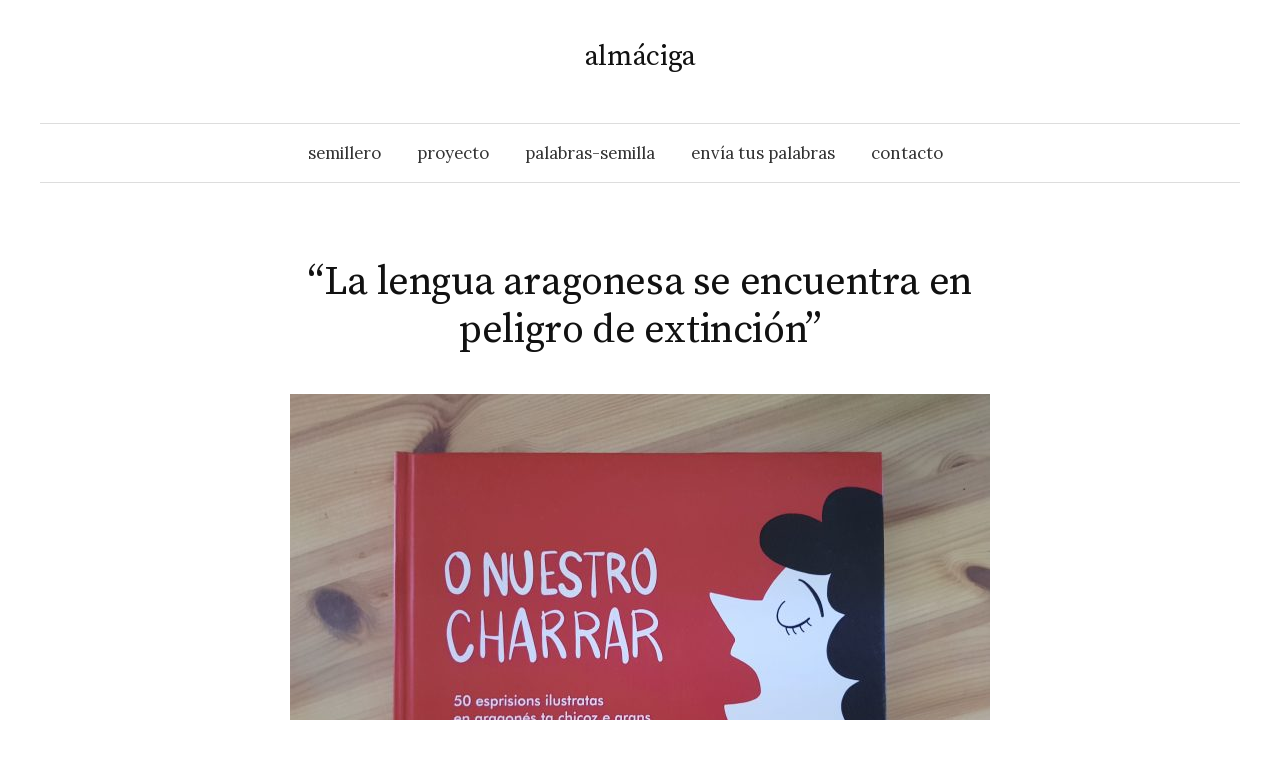

--- FILE ---
content_type: text/html; charset=UTF-8
request_url: https://almaciga.net/la-lengua-aragonesa-se-encuentra-en-peligro-de-extincion
body_size: 17604
content:
<!DOCTYPE html>
<html lang="es">
<head>
<meta charset="UTF-8">
<meta name="viewport" content="width=device-width, initial-scale=1">
<link rel="pingback" href="https://almaciga.net/xmlrpc.php">
<meta name='robots' content='index, follow, max-image-preview:large, max-snippet:-1, max-video-preview:-1' />

	<!-- This site is optimized with the Yoast SEO plugin v20.3 - https://yoast.com/wordpress/plugins/seo/ -->
	<title>“La lengua aragonesa se encuentra en peligro de extinción” - almáciga</title>
	<link rel="canonical" href="https://almaciga.net/la-lengua-aragonesa-se-encuentra-en-peligro-de-extincion" />
	<meta property="og:locale" content="es_ES" />
	<meta property="og:type" content="article" />
	<meta property="og:title" content="“La lengua aragonesa se encuentra en peligro de extinción” - almáciga" />
	<meta property="og:description" content="Hoy estamos de suerte en Almáciga. Nos visitan Iris Orosia Campos Bandrés y Delia Tello López, impulsoras y autoras de un proyecto precioso para devolverle la dignidad al aragonés y a sus hablantes. Con O nuestro charrar, reivindican la lengua que las vio crecer. Con ellas, aprendemos expresiones como salir de buixera e dentrar en..." />
	<meta property="og:url" content="https://almaciga.net/la-lengua-aragonesa-se-encuentra-en-peligro-de-extincion" />
	<meta property="og:site_name" content="almáciga" />
	<meta property="article:published_time" content="2021-12-08T19:13:35+00:00" />
	<meta property="article:modified_time" content="2021-12-13T08:10:52+00:00" />
	<meta property="og:image" content="https://almaciga.net/wp-content/uploads/2021/12/IMG_17781-700x525.jpeg" />
	<meta name="author" content="maría sánchez" />
	<meta name="twitter:card" content="summary_large_image" />
	<meta name="twitter:creator" content="@MariaMercromina" />
	<meta name="twitter:site" content="@MariaMercromina" />
	<meta name="twitter:label1" content="Escrito por" />
	<meta name="twitter:data1" content="maría sánchez" />
	<meta name="twitter:label2" content="Tiempo de lectura" />
	<meta name="twitter:data2" content="11 minutos" />
	<script type="application/ld+json" class="yoast-schema-graph">{"@context":"https://schema.org","@graph":[{"@type":"WebPage","@id":"https://almaciga.net/la-lengua-aragonesa-se-encuentra-en-peligro-de-extincion","url":"https://almaciga.net/la-lengua-aragonesa-se-encuentra-en-peligro-de-extincion","name":"“La lengua aragonesa se encuentra en peligro de extinción” - almáciga","isPartOf":{"@id":"https://almaciga.net/#website"},"primaryImageOfPage":{"@id":"https://almaciga.net/la-lengua-aragonesa-se-encuentra-en-peligro-de-extincion#primaryimage"},"image":{"@id":"https://almaciga.net/la-lengua-aragonesa-se-encuentra-en-peligro-de-extincion#primaryimage"},"thumbnailUrl":"https://almaciga.net/wp-content/uploads/2021/12/IMG_17781-700x525.jpeg","datePublished":"2021-12-08T19:13:35+00:00","dateModified":"2021-12-13T08:10:52+00:00","author":{"@id":"https://almaciga.net/#/schema/person/049d7f28efa842ba22db04b69bef7dc4"},"breadcrumb":{"@id":"https://almaciga.net/la-lengua-aragonesa-se-encuentra-en-peligro-de-extincion#breadcrumb"},"inLanguage":"es","potentialAction":[{"@type":"ReadAction","target":["https://almaciga.net/la-lengua-aragonesa-se-encuentra-en-peligro-de-extincion"]}]},{"@type":"ImageObject","inLanguage":"es","@id":"https://almaciga.net/la-lengua-aragonesa-se-encuentra-en-peligro-de-extincion#primaryimage","url":"https://almaciga.net/wp-content/uploads/2021/12/IMG_17781-700x525.jpeg","contentUrl":"https://almaciga.net/wp-content/uploads/2021/12/IMG_17781-700x525.jpeg"},{"@type":"BreadcrumbList","@id":"https://almaciga.net/la-lengua-aragonesa-se-encuentra-en-peligro-de-extincion#breadcrumb","itemListElement":[{"@type":"ListItem","position":1,"name":"Portada","item":"https://almaciga.net/"},{"@type":"ListItem","position":2,"name":"blog","item":"https://almaciga.net/blog"},{"@type":"ListItem","position":3,"name":"“La lengua aragonesa se encuentra en peligro de extinción”"}]},{"@type":"WebSite","@id":"https://almaciga.net/#website","url":"https://almaciga.net/","name":"almáciga","description":"","potentialAction":[{"@type":"SearchAction","target":{"@type":"EntryPoint","urlTemplate":"https://almaciga.net/?s={search_term_string}"},"query-input":"required name=search_term_string"}],"inLanguage":"es"},{"@type":"Person","@id":"https://almaciga.net/#/schema/person/049d7f28efa842ba22db04b69bef7dc4","name":"maría sánchez","url":"https://almaciga.net/author/mercromina_1"}]}</script>
	<!-- / Yoast SEO plugin. -->


<link rel='dns-prefetch' href='//fonts.googleapis.com' />
<link rel="alternate" type="application/rss+xml" title="almáciga &raquo; Feed" href="https://almaciga.net/feed" />
<link rel="alternate" type="application/rss+xml" title="almáciga &raquo; Feed de los comentarios" href="https://almaciga.net/comments/feed" />
<link rel="alternate" type="application/rss+xml" title="almáciga &raquo; Comentario “La lengua aragonesa se encuentra en peligro de extinción” del feed" href="https://almaciga.net/la-lengua-aragonesa-se-encuentra-en-peligro-de-extincion/feed" />
<script type="text/javascript">
window._wpemojiSettings = {"baseUrl":"https:\/\/s.w.org\/images\/core\/emoji\/14.0.0\/72x72\/","ext":".png","svgUrl":"https:\/\/s.w.org\/images\/core\/emoji\/14.0.0\/svg\/","svgExt":".svg","source":{"concatemoji":"https:\/\/almaciga.net\/wp-includes\/js\/wp-emoji-release.min.js?ver=6.2.8"}};
/*! This file is auto-generated */
!function(e,a,t){var n,r,o,i=a.createElement("canvas"),p=i.getContext&&i.getContext("2d");function s(e,t){p.clearRect(0,0,i.width,i.height),p.fillText(e,0,0);e=i.toDataURL();return p.clearRect(0,0,i.width,i.height),p.fillText(t,0,0),e===i.toDataURL()}function c(e){var t=a.createElement("script");t.src=e,t.defer=t.type="text/javascript",a.getElementsByTagName("head")[0].appendChild(t)}for(o=Array("flag","emoji"),t.supports={everything:!0,everythingExceptFlag:!0},r=0;r<o.length;r++)t.supports[o[r]]=function(e){if(p&&p.fillText)switch(p.textBaseline="top",p.font="600 32px Arial",e){case"flag":return s("\ud83c\udff3\ufe0f\u200d\u26a7\ufe0f","\ud83c\udff3\ufe0f\u200b\u26a7\ufe0f")?!1:!s("\ud83c\uddfa\ud83c\uddf3","\ud83c\uddfa\u200b\ud83c\uddf3")&&!s("\ud83c\udff4\udb40\udc67\udb40\udc62\udb40\udc65\udb40\udc6e\udb40\udc67\udb40\udc7f","\ud83c\udff4\u200b\udb40\udc67\u200b\udb40\udc62\u200b\udb40\udc65\u200b\udb40\udc6e\u200b\udb40\udc67\u200b\udb40\udc7f");case"emoji":return!s("\ud83e\udef1\ud83c\udffb\u200d\ud83e\udef2\ud83c\udfff","\ud83e\udef1\ud83c\udffb\u200b\ud83e\udef2\ud83c\udfff")}return!1}(o[r]),t.supports.everything=t.supports.everything&&t.supports[o[r]],"flag"!==o[r]&&(t.supports.everythingExceptFlag=t.supports.everythingExceptFlag&&t.supports[o[r]]);t.supports.everythingExceptFlag=t.supports.everythingExceptFlag&&!t.supports.flag,t.DOMReady=!1,t.readyCallback=function(){t.DOMReady=!0},t.supports.everything||(n=function(){t.readyCallback()},a.addEventListener?(a.addEventListener("DOMContentLoaded",n,!1),e.addEventListener("load",n,!1)):(e.attachEvent("onload",n),a.attachEvent("onreadystatechange",function(){"complete"===a.readyState&&t.readyCallback()})),(e=t.source||{}).concatemoji?c(e.concatemoji):e.wpemoji&&e.twemoji&&(c(e.twemoji),c(e.wpemoji)))}(window,document,window._wpemojiSettings);
</script>
<style type="text/css">
img.wp-smiley,
img.emoji {
	display: inline !important;
	border: none !important;
	box-shadow: none !important;
	height: 1em !important;
	width: 1em !important;
	margin: 0 0.07em !important;
	vertical-align: -0.1em !important;
	background: none !important;
	padding: 0 !important;
}
</style>
	<link rel='stylesheet' id='wp-block-library-css' href='https://almaciga.net/wp-includes/css/dist/block-library/style.min.css?ver=6.2.8' type='text/css' media='all' />
<style id='wp-block-library-inline-css' type='text/css'>
.has-text-align-justify{text-align:justify;}
</style>
<link rel='stylesheet' id='mediaelement-css' href='https://almaciga.net/wp-includes/js/mediaelement/mediaelementplayer-legacy.min.css?ver=4.2.17' type='text/css' media='all' />
<link rel='stylesheet' id='wp-mediaelement-css' href='https://almaciga.net/wp-includes/js/mediaelement/wp-mediaelement.min.css?ver=6.2.8' type='text/css' media='all' />
<link rel='stylesheet' id='classic-theme-styles-css' href='https://almaciga.net/wp-includes/css/classic-themes.min.css?ver=6.2.8' type='text/css' media='all' />
<style id='global-styles-inline-css' type='text/css'>
body{--wp--preset--color--black: #000000;--wp--preset--color--cyan-bluish-gray: #abb8c3;--wp--preset--color--white: #ffffff;--wp--preset--color--pale-pink: #f78da7;--wp--preset--color--vivid-red: #cf2e2e;--wp--preset--color--luminous-vivid-orange: #ff6900;--wp--preset--color--luminous-vivid-amber: #fcb900;--wp--preset--color--light-green-cyan: #7bdcb5;--wp--preset--color--vivid-green-cyan: #00d084;--wp--preset--color--pale-cyan-blue: #8ed1fc;--wp--preset--color--vivid-cyan-blue: #0693e3;--wp--preset--color--vivid-purple: #9b51e0;--wp--preset--gradient--vivid-cyan-blue-to-vivid-purple: linear-gradient(135deg,rgba(6,147,227,1) 0%,rgb(155,81,224) 100%);--wp--preset--gradient--light-green-cyan-to-vivid-green-cyan: linear-gradient(135deg,rgb(122,220,180) 0%,rgb(0,208,130) 100%);--wp--preset--gradient--luminous-vivid-amber-to-luminous-vivid-orange: linear-gradient(135deg,rgba(252,185,0,1) 0%,rgba(255,105,0,1) 100%);--wp--preset--gradient--luminous-vivid-orange-to-vivid-red: linear-gradient(135deg,rgba(255,105,0,1) 0%,rgb(207,46,46) 100%);--wp--preset--gradient--very-light-gray-to-cyan-bluish-gray: linear-gradient(135deg,rgb(238,238,238) 0%,rgb(169,184,195) 100%);--wp--preset--gradient--cool-to-warm-spectrum: linear-gradient(135deg,rgb(74,234,220) 0%,rgb(151,120,209) 20%,rgb(207,42,186) 40%,rgb(238,44,130) 60%,rgb(251,105,98) 80%,rgb(254,248,76) 100%);--wp--preset--gradient--blush-light-purple: linear-gradient(135deg,rgb(255,206,236) 0%,rgb(152,150,240) 100%);--wp--preset--gradient--blush-bordeaux: linear-gradient(135deg,rgb(254,205,165) 0%,rgb(254,45,45) 50%,rgb(107,0,62) 100%);--wp--preset--gradient--luminous-dusk: linear-gradient(135deg,rgb(255,203,112) 0%,rgb(199,81,192) 50%,rgb(65,88,208) 100%);--wp--preset--gradient--pale-ocean: linear-gradient(135deg,rgb(255,245,203) 0%,rgb(182,227,212) 50%,rgb(51,167,181) 100%);--wp--preset--gradient--electric-grass: linear-gradient(135deg,rgb(202,248,128) 0%,rgb(113,206,126) 100%);--wp--preset--gradient--midnight: linear-gradient(135deg,rgb(2,3,129) 0%,rgb(40,116,252) 100%);--wp--preset--duotone--dark-grayscale: url('#wp-duotone-dark-grayscale');--wp--preset--duotone--grayscale: url('#wp-duotone-grayscale');--wp--preset--duotone--purple-yellow: url('#wp-duotone-purple-yellow');--wp--preset--duotone--blue-red: url('#wp-duotone-blue-red');--wp--preset--duotone--midnight: url('#wp-duotone-midnight');--wp--preset--duotone--magenta-yellow: url('#wp-duotone-magenta-yellow');--wp--preset--duotone--purple-green: url('#wp-duotone-purple-green');--wp--preset--duotone--blue-orange: url('#wp-duotone-blue-orange');--wp--preset--font-size--small: 13px;--wp--preset--font-size--medium: 20px;--wp--preset--font-size--large: 36px;--wp--preset--font-size--x-large: 42px;--wp--preset--spacing--20: 0.44rem;--wp--preset--spacing--30: 0.67rem;--wp--preset--spacing--40: 1rem;--wp--preset--spacing--50: 1.5rem;--wp--preset--spacing--60: 2.25rem;--wp--preset--spacing--70: 3.38rem;--wp--preset--spacing--80: 5.06rem;--wp--preset--shadow--natural: 6px 6px 9px rgba(0, 0, 0, 0.2);--wp--preset--shadow--deep: 12px 12px 50px rgba(0, 0, 0, 0.4);--wp--preset--shadow--sharp: 6px 6px 0px rgba(0, 0, 0, 0.2);--wp--preset--shadow--outlined: 6px 6px 0px -3px rgba(255, 255, 255, 1), 6px 6px rgba(0, 0, 0, 1);--wp--preset--shadow--crisp: 6px 6px 0px rgba(0, 0, 0, 1);}:where(.is-layout-flex){gap: 0.5em;}body .is-layout-flow > .alignleft{float: left;margin-inline-start: 0;margin-inline-end: 2em;}body .is-layout-flow > .alignright{float: right;margin-inline-start: 2em;margin-inline-end: 0;}body .is-layout-flow > .aligncenter{margin-left: auto !important;margin-right: auto !important;}body .is-layout-constrained > .alignleft{float: left;margin-inline-start: 0;margin-inline-end: 2em;}body .is-layout-constrained > .alignright{float: right;margin-inline-start: 2em;margin-inline-end: 0;}body .is-layout-constrained > .aligncenter{margin-left: auto !important;margin-right: auto !important;}body .is-layout-constrained > :where(:not(.alignleft):not(.alignright):not(.alignfull)){max-width: var(--wp--style--global--content-size);margin-left: auto !important;margin-right: auto !important;}body .is-layout-constrained > .alignwide{max-width: var(--wp--style--global--wide-size);}body .is-layout-flex{display: flex;}body .is-layout-flex{flex-wrap: wrap;align-items: center;}body .is-layout-flex > *{margin: 0;}:where(.wp-block-columns.is-layout-flex){gap: 2em;}.has-black-color{color: var(--wp--preset--color--black) !important;}.has-cyan-bluish-gray-color{color: var(--wp--preset--color--cyan-bluish-gray) !important;}.has-white-color{color: var(--wp--preset--color--white) !important;}.has-pale-pink-color{color: var(--wp--preset--color--pale-pink) !important;}.has-vivid-red-color{color: var(--wp--preset--color--vivid-red) !important;}.has-luminous-vivid-orange-color{color: var(--wp--preset--color--luminous-vivid-orange) !important;}.has-luminous-vivid-amber-color{color: var(--wp--preset--color--luminous-vivid-amber) !important;}.has-light-green-cyan-color{color: var(--wp--preset--color--light-green-cyan) !important;}.has-vivid-green-cyan-color{color: var(--wp--preset--color--vivid-green-cyan) !important;}.has-pale-cyan-blue-color{color: var(--wp--preset--color--pale-cyan-blue) !important;}.has-vivid-cyan-blue-color{color: var(--wp--preset--color--vivid-cyan-blue) !important;}.has-vivid-purple-color{color: var(--wp--preset--color--vivid-purple) !important;}.has-black-background-color{background-color: var(--wp--preset--color--black) !important;}.has-cyan-bluish-gray-background-color{background-color: var(--wp--preset--color--cyan-bluish-gray) !important;}.has-white-background-color{background-color: var(--wp--preset--color--white) !important;}.has-pale-pink-background-color{background-color: var(--wp--preset--color--pale-pink) !important;}.has-vivid-red-background-color{background-color: var(--wp--preset--color--vivid-red) !important;}.has-luminous-vivid-orange-background-color{background-color: var(--wp--preset--color--luminous-vivid-orange) !important;}.has-luminous-vivid-amber-background-color{background-color: var(--wp--preset--color--luminous-vivid-amber) !important;}.has-light-green-cyan-background-color{background-color: var(--wp--preset--color--light-green-cyan) !important;}.has-vivid-green-cyan-background-color{background-color: var(--wp--preset--color--vivid-green-cyan) !important;}.has-pale-cyan-blue-background-color{background-color: var(--wp--preset--color--pale-cyan-blue) !important;}.has-vivid-cyan-blue-background-color{background-color: var(--wp--preset--color--vivid-cyan-blue) !important;}.has-vivid-purple-background-color{background-color: var(--wp--preset--color--vivid-purple) !important;}.has-black-border-color{border-color: var(--wp--preset--color--black) !important;}.has-cyan-bluish-gray-border-color{border-color: var(--wp--preset--color--cyan-bluish-gray) !important;}.has-white-border-color{border-color: var(--wp--preset--color--white) !important;}.has-pale-pink-border-color{border-color: var(--wp--preset--color--pale-pink) !important;}.has-vivid-red-border-color{border-color: var(--wp--preset--color--vivid-red) !important;}.has-luminous-vivid-orange-border-color{border-color: var(--wp--preset--color--luminous-vivid-orange) !important;}.has-luminous-vivid-amber-border-color{border-color: var(--wp--preset--color--luminous-vivid-amber) !important;}.has-light-green-cyan-border-color{border-color: var(--wp--preset--color--light-green-cyan) !important;}.has-vivid-green-cyan-border-color{border-color: var(--wp--preset--color--vivid-green-cyan) !important;}.has-pale-cyan-blue-border-color{border-color: var(--wp--preset--color--pale-cyan-blue) !important;}.has-vivid-cyan-blue-border-color{border-color: var(--wp--preset--color--vivid-cyan-blue) !important;}.has-vivid-purple-border-color{border-color: var(--wp--preset--color--vivid-purple) !important;}.has-vivid-cyan-blue-to-vivid-purple-gradient-background{background: var(--wp--preset--gradient--vivid-cyan-blue-to-vivid-purple) !important;}.has-light-green-cyan-to-vivid-green-cyan-gradient-background{background: var(--wp--preset--gradient--light-green-cyan-to-vivid-green-cyan) !important;}.has-luminous-vivid-amber-to-luminous-vivid-orange-gradient-background{background: var(--wp--preset--gradient--luminous-vivid-amber-to-luminous-vivid-orange) !important;}.has-luminous-vivid-orange-to-vivid-red-gradient-background{background: var(--wp--preset--gradient--luminous-vivid-orange-to-vivid-red) !important;}.has-very-light-gray-to-cyan-bluish-gray-gradient-background{background: var(--wp--preset--gradient--very-light-gray-to-cyan-bluish-gray) !important;}.has-cool-to-warm-spectrum-gradient-background{background: var(--wp--preset--gradient--cool-to-warm-spectrum) !important;}.has-blush-light-purple-gradient-background{background: var(--wp--preset--gradient--blush-light-purple) !important;}.has-blush-bordeaux-gradient-background{background: var(--wp--preset--gradient--blush-bordeaux) !important;}.has-luminous-dusk-gradient-background{background: var(--wp--preset--gradient--luminous-dusk) !important;}.has-pale-ocean-gradient-background{background: var(--wp--preset--gradient--pale-ocean) !important;}.has-electric-grass-gradient-background{background: var(--wp--preset--gradient--electric-grass) !important;}.has-midnight-gradient-background{background: var(--wp--preset--gradient--midnight) !important;}.has-small-font-size{font-size: var(--wp--preset--font-size--small) !important;}.has-medium-font-size{font-size: var(--wp--preset--font-size--medium) !important;}.has-large-font-size{font-size: var(--wp--preset--font-size--large) !important;}.has-x-large-font-size{font-size: var(--wp--preset--font-size--x-large) !important;}
.wp-block-navigation a:where(:not(.wp-element-button)){color: inherit;}
:where(.wp-block-columns.is-layout-flex){gap: 2em;}
.wp-block-pullquote{font-size: 1.5em;line-height: 1.6;}
</style>
<link rel='stylesheet' id='contact-form-7-css' href='https://almaciga.net/wp-content/plugins/contact-form-7/includes/css/styles.css?ver=5.7.4' type='text/css' media='all' />
<link rel='stylesheet' id='graphy-font-css' href='https://fonts.googleapis.com/css?family=Source+Serif+Pro%3A400%7CLora%3A400%2C400italic%2C700&#038;subset=latin%2Clatin-ext' type='text/css' media='all' />
<link rel='stylesheet' id='genericons-css' href='https://almaciga.net/wp-content/plugins/jetpack/_inc/genericons/genericons/genericons.css?ver=3.1' type='text/css' media='all' />
<link rel='stylesheet' id='normalize-css' href='https://almaciga.net/wp-content/themes/graphy-pro/css/normalize.css?ver=4.1.1' type='text/css' media='all' />
<link rel='stylesheet' id='graphy-style-css' href='https://almaciga.net/wp-content/themes/graphy-pro/style.css?ver=2.3.2' type='text/css' media='all' />
<link rel='stylesheet' id='jetpack_css-css' href='https://almaciga.net/wp-content/plugins/jetpack/css/jetpack.css?ver=11.9.3' type='text/css' media='all' />
<script type='text/javascript' src='https://almaciga.net/wp-includes/js/jquery/jquery.min.js?ver=3.6.4' id='jquery-core-js'></script>
<script type='text/javascript' src='https://almaciga.net/wp-includes/js/jquery/jquery-migrate.min.js?ver=3.4.0' id='jquery-migrate-js'></script>
<link rel="https://api.w.org/" href="https://almaciga.net/wp-json/" /><link rel="alternate" type="application/json" href="https://almaciga.net/wp-json/wp/v2/posts/699" /><link rel="EditURI" type="application/rsd+xml" title="RSD" href="https://almaciga.net/xmlrpc.php?rsd" />
<link rel="wlwmanifest" type="application/wlwmanifest+xml" href="https://almaciga.net/wp-includes/wlwmanifest.xml" />
<meta name="generator" content="WordPress 6.2.8" />
<link rel='shortlink' href='https://almaciga.net/?p=699' />
<link rel="alternate" type="application/json+oembed" href="https://almaciga.net/wp-json/oembed/1.0/embed?url=https%3A%2F%2Falmaciga.net%2Fla-lengua-aragonesa-se-encuentra-en-peligro-de-extincion" />
<link rel="alternate" type="text/xml+oembed" href="https://almaciga.net/wp-json/oembed/1.0/embed?url=https%3A%2F%2Falmaciga.net%2Fla-lengua-aragonesa-se-encuentra-en-peligro-de-extincion&#038;format=xml" />
	<style>img#wpstats{display:none}</style>
			<style type="text/css">
		/* Fonts */
				body {
								}
		@media screen and (max-width: 782px) {
								}
		
		/* Colors */
				.entry-content a, .entry-summary a, .page-content a, .author-profile-description a, .comment-content a, .main-navigation .current_page_item > a, .main-navigation .current-menu-item > a {
			color: #018454;
		}
				
				/* Title */
			.site-title {
																font-size: 28px;
																							}
									@media screen and (max-width: 782px) {
				.site-title {
					font-size: 25.2px;
				}
			}
					
					</style>
		<style type="text/css" id="graphy-custom-css">
			</style>
	<link rel="icon" href="https://almaciga.net/wp-content/uploads/2020/10/cropped-300x600_labradora-32x32.jpg" sizes="32x32" />
<link rel="icon" href="https://almaciga.net/wp-content/uploads/2020/10/cropped-300x600_labradora-192x192.jpg" sizes="192x192" />
<link rel="apple-touch-icon" href="https://almaciga.net/wp-content/uploads/2020/10/cropped-300x600_labradora-180x180.jpg" />
<meta name="msapplication-TileImage" content="https://almaciga.net/wp-content/uploads/2020/10/cropped-300x600_labradora-270x270.jpg" />
<style id="sccss">/* Escribe aquí tu código CSS */

.main-navigation ul.menu { text-transform: lowercase; } 
.search-form 	{ display:none; }</style></head>

<body data-rsssl=1 class="post-template-default single single-post postid-699 single-format-standard no-sidebar footer-0">
<svg xmlns="http://www.w3.org/2000/svg" viewBox="0 0 0 0" width="0" height="0" focusable="false" role="none" style="visibility: hidden; position: absolute; left: -9999px; overflow: hidden;" ><defs><filter id="wp-duotone-dark-grayscale"><feColorMatrix color-interpolation-filters="sRGB" type="matrix" values=" .299 .587 .114 0 0 .299 .587 .114 0 0 .299 .587 .114 0 0 .299 .587 .114 0 0 " /><feComponentTransfer color-interpolation-filters="sRGB" ><feFuncR type="table" tableValues="0 0.49803921568627" /><feFuncG type="table" tableValues="0 0.49803921568627" /><feFuncB type="table" tableValues="0 0.49803921568627" /><feFuncA type="table" tableValues="1 1" /></feComponentTransfer><feComposite in2="SourceGraphic" operator="in" /></filter></defs></svg><svg xmlns="http://www.w3.org/2000/svg" viewBox="0 0 0 0" width="0" height="0" focusable="false" role="none" style="visibility: hidden; position: absolute; left: -9999px; overflow: hidden;" ><defs><filter id="wp-duotone-grayscale"><feColorMatrix color-interpolation-filters="sRGB" type="matrix" values=" .299 .587 .114 0 0 .299 .587 .114 0 0 .299 .587 .114 0 0 .299 .587 .114 0 0 " /><feComponentTransfer color-interpolation-filters="sRGB" ><feFuncR type="table" tableValues="0 1" /><feFuncG type="table" tableValues="0 1" /><feFuncB type="table" tableValues="0 1" /><feFuncA type="table" tableValues="1 1" /></feComponentTransfer><feComposite in2="SourceGraphic" operator="in" /></filter></defs></svg><svg xmlns="http://www.w3.org/2000/svg" viewBox="0 0 0 0" width="0" height="0" focusable="false" role="none" style="visibility: hidden; position: absolute; left: -9999px; overflow: hidden;" ><defs><filter id="wp-duotone-purple-yellow"><feColorMatrix color-interpolation-filters="sRGB" type="matrix" values=" .299 .587 .114 0 0 .299 .587 .114 0 0 .299 .587 .114 0 0 .299 .587 .114 0 0 " /><feComponentTransfer color-interpolation-filters="sRGB" ><feFuncR type="table" tableValues="0.54901960784314 0.98823529411765" /><feFuncG type="table" tableValues="0 1" /><feFuncB type="table" tableValues="0.71764705882353 0.25490196078431" /><feFuncA type="table" tableValues="1 1" /></feComponentTransfer><feComposite in2="SourceGraphic" operator="in" /></filter></defs></svg><svg xmlns="http://www.w3.org/2000/svg" viewBox="0 0 0 0" width="0" height="0" focusable="false" role="none" style="visibility: hidden; position: absolute; left: -9999px; overflow: hidden;" ><defs><filter id="wp-duotone-blue-red"><feColorMatrix color-interpolation-filters="sRGB" type="matrix" values=" .299 .587 .114 0 0 .299 .587 .114 0 0 .299 .587 .114 0 0 .299 .587 .114 0 0 " /><feComponentTransfer color-interpolation-filters="sRGB" ><feFuncR type="table" tableValues="0 1" /><feFuncG type="table" tableValues="0 0.27843137254902" /><feFuncB type="table" tableValues="0.5921568627451 0.27843137254902" /><feFuncA type="table" tableValues="1 1" /></feComponentTransfer><feComposite in2="SourceGraphic" operator="in" /></filter></defs></svg><svg xmlns="http://www.w3.org/2000/svg" viewBox="0 0 0 0" width="0" height="0" focusable="false" role="none" style="visibility: hidden; position: absolute; left: -9999px; overflow: hidden;" ><defs><filter id="wp-duotone-midnight"><feColorMatrix color-interpolation-filters="sRGB" type="matrix" values=" .299 .587 .114 0 0 .299 .587 .114 0 0 .299 .587 .114 0 0 .299 .587 .114 0 0 " /><feComponentTransfer color-interpolation-filters="sRGB" ><feFuncR type="table" tableValues="0 0" /><feFuncG type="table" tableValues="0 0.64705882352941" /><feFuncB type="table" tableValues="0 1" /><feFuncA type="table" tableValues="1 1" /></feComponentTransfer><feComposite in2="SourceGraphic" operator="in" /></filter></defs></svg><svg xmlns="http://www.w3.org/2000/svg" viewBox="0 0 0 0" width="0" height="0" focusable="false" role="none" style="visibility: hidden; position: absolute; left: -9999px; overflow: hidden;" ><defs><filter id="wp-duotone-magenta-yellow"><feColorMatrix color-interpolation-filters="sRGB" type="matrix" values=" .299 .587 .114 0 0 .299 .587 .114 0 0 .299 .587 .114 0 0 .299 .587 .114 0 0 " /><feComponentTransfer color-interpolation-filters="sRGB" ><feFuncR type="table" tableValues="0.78039215686275 1" /><feFuncG type="table" tableValues="0 0.94901960784314" /><feFuncB type="table" tableValues="0.35294117647059 0.47058823529412" /><feFuncA type="table" tableValues="1 1" /></feComponentTransfer><feComposite in2="SourceGraphic" operator="in" /></filter></defs></svg><svg xmlns="http://www.w3.org/2000/svg" viewBox="0 0 0 0" width="0" height="0" focusable="false" role="none" style="visibility: hidden; position: absolute; left: -9999px; overflow: hidden;" ><defs><filter id="wp-duotone-purple-green"><feColorMatrix color-interpolation-filters="sRGB" type="matrix" values=" .299 .587 .114 0 0 .299 .587 .114 0 0 .299 .587 .114 0 0 .299 .587 .114 0 0 " /><feComponentTransfer color-interpolation-filters="sRGB" ><feFuncR type="table" tableValues="0.65098039215686 0.40392156862745" /><feFuncG type="table" tableValues="0 1" /><feFuncB type="table" tableValues="0.44705882352941 0.4" /><feFuncA type="table" tableValues="1 1" /></feComponentTransfer><feComposite in2="SourceGraphic" operator="in" /></filter></defs></svg><svg xmlns="http://www.w3.org/2000/svg" viewBox="0 0 0 0" width="0" height="0" focusable="false" role="none" style="visibility: hidden; position: absolute; left: -9999px; overflow: hidden;" ><defs><filter id="wp-duotone-blue-orange"><feColorMatrix color-interpolation-filters="sRGB" type="matrix" values=" .299 .587 .114 0 0 .299 .587 .114 0 0 .299 .587 .114 0 0 .299 .587 .114 0 0 " /><feComponentTransfer color-interpolation-filters="sRGB" ><feFuncR type="table" tableValues="0.098039215686275 1" /><feFuncG type="table" tableValues="0 0.66274509803922" /><feFuncB type="table" tableValues="0.84705882352941 0.41960784313725" /><feFuncA type="table" tableValues="1 1" /></feComponentTransfer><feComposite in2="SourceGraphic" operator="in" /></filter></defs></svg><div id="page" class="hfeed site">
	<a class="skip-link screen-reader-text" href="#content">Skip to content</a>

	<header id="masthead" class="site-header">

		<div class="site-branding">
					<div class="site-title"><a href="https://almaciga.net/" rel="home">almáciga</a></div>
							</div><!-- .site-branding -->

				<nav id="site-navigation" class="main-navigation">
			<button class="menu-toggle"><span class="menu-text">Menu</span></button>
			<div class="menu-menu-container"><ul id="menu-menu" class="menu"><li id="menu-item-53" class="menu-item menu-item-type-post_type menu-item-object-page current_page_parent menu-item-53"><a href="https://almaciga.net/blog">semillero</a></li>
<li id="menu-item-433" class="menu-item menu-item-type-post_type menu-item-object-page menu-item-433"><a href="https://almaciga.net/proyecto">proyecto</a></li>
<li id="menu-item-432" class="menu-item menu-item-type-post_type menu-item-object-page menu-item-432"><a href="https://almaciga.net/palabras-semilla">palabras-semilla</a></li>
<li id="menu-item-431" class="menu-item menu-item-type-post_type menu-item-object-page menu-item-431"><a href="https://almaciga.net/envia-tus-palabras">envía tus palabras</a></li>
<li id="menu-item-434" class="menu-item menu-item-type-post_type menu-item-object-page menu-item-434"><a href="https://almaciga.net/contacto">contacto</a></li>
</ul></div>						<form role="search" method="get" class="search-form" action="https://almaciga.net/">
				<label>
					<span class="screen-reader-text">Buscar:</span>
					<input type="search" class="search-field" placeholder="Buscar &hellip;" value="" name="s" />
				</label>
				<input type="submit" class="search-submit" value="Buscar" />
			</form>					</nav><!-- #site-navigation -->
		

		
		
	</header><!-- #masthead -->

	<div id="content" class="site-content">

	<div id="primary" class="content-area">
		<main id="main" class="site-main">

		
			
<div class="post-full post-full-summary">
	<article id="post-699" class="post-699 post type-post status-publish format-standard hentry category-almaciga category-entrevistas category-semillero tag-aragones tag-delia-tello tag-expresiones tag-iris-orosia-campos tag-o-nuestro-charrar tag-palabras-semilla tag-semillero">
		<header class="entry-header">
						<h1 class="entry-title">“La lengua aragonesa se encuentra en peligro de extinción”</h1>
										</header><!-- .entry-header -->

		<div class="entry-content">
			
<figure class="wp-block-image size-large"><img decoding="async" width="700" height="525" src="https://almaciga.net/wp-content/uploads/2021/12/IMG_17781-700x525.jpeg" alt="" class="wp-image-700" srcset="https://almaciga.net/wp-content/uploads/2021/12/IMG_17781-700x525.jpeg 700w, https://almaciga.net/wp-content/uploads/2021/12/IMG_17781-300x225.jpeg 300w, https://almaciga.net/wp-content/uploads/2021/12/IMG_17781-768x576.jpeg 768w, https://almaciga.net/wp-content/uploads/2021/12/IMG_17781-1536x1152.jpeg 1536w, https://almaciga.net/wp-content/uploads/2021/12/IMG_17781-2048x1536.jpeg 2048w, https://almaciga.net/wp-content/uploads/2021/12/IMG_17781-800x600.jpeg 800w, https://almaciga.net/wp-content/uploads/2021/12/IMG_17781-80x60.jpeg 80w" sizes="(max-width: 700px) 100vw, 700px" /></figure>



<p><p style="text-align: justify;">Hoy estamos de suerte en Almáciga. Nos visitan<a href="https://iriscampos.org" target="_blank" rel="noreferrer noopener"> Iris Orosia Campos Bandrés</a> y <a href="https://deliatello.com" target="_blank" rel="noreferrer noopener">Delia Tello López</a>, impulsoras y autoras de un proyecto precioso para devolverle la dignidad al aragonés y a sus hablantes. Con<em> O nuestro charrar</em>, reivindican la lengua que las vio crecer. Con ellas, aprendemos expresiones como<em> salir de buixera e dentrar en coscollera</em>, <em>fer comunal </em>e<em> ir-se-ne a mirar doloqueras</em> entre otras. </p>



<p><p style="text-align: justify;"><strong>¿Cómo surge el proyecto? ¿Cuál fue el germen de recoger estas expresiones del aragonés para grandes y pequeños? </strong></p>



<p><p style="text-align: justify;"><strong>Iris: </strong>El proyecto surgió de forma espontánea, aunque no casual. En noviembre de 2019 di una charla para docentes centrada en estrategias para desarrollar entre el alumnado una conciencia y sensibilidad hacia la diversidad lingüística en Aragón. Entre los recursos que mencioné destaqué una entrevista que habían hecho a Delia con motivo de su exposición “Aragonés ilustrado” donde abordaba algunas cuestiones de gran interés desde el punto de vista sociolingüístico, fundamentalmente el tema de la <em>diglosia</em> que afecta a las lenguas minorizadas. Alguien que estaba en la charla le dijo a Delia que había nombrado su trabajo y decidió escribirme. Y allí comenzó todo. Tuvimos una conexión preciosa, ya que las dos nos hemos dedicado personal y profesionalmente a la educación lingüística y compartimos intereses e inquietudes, lo que despertó la necesidad de emprender un proyecto común dedicado a la divulgación del aragonés.&nbsp;</p>



<p>¿Y por qué a través de un libro de estas características?&nbsp;</p>



<p><p style="text-align: justify;">Yo he dedicado la mayor parte de mi trayectoria académica al estudio del aragonés desde el ámbito de la sociodidáctica y soy muy consciente de la necesidad existente en términos de materiales atractivos para su enseñanza. Delia, además de ser filóloga, tiene una amplia experiencia en la ilustración de recursos para la enseñanza de idiomas. Y en el momento en el que nos conocimos yo ya formaba parte de un proyecto estatal de I+D+I liderado desde Unizar por la Dra. Rosa Tabernero (“Formar lectores en la sociedad digital desde el libro de no ficción”) en el que estamos analizando el potencial de los libros ilustrados de no ficción para el desarrollo lingüístico durante la infancia y la adolescencia. Todo ello nos llevó a diseñar un libro ilustrado de no ficción con un objetivo divulgativo que pudiera dar cabida tanto a jóvenes lectores como a adultos, fomentando una aproximación al aragonés desde la curiosidad.&nbsp;</p>



<p><p style="text-align: justify;">Así que, como decía, <em>O nuestro charrar</em> surgió de la feliz sinergia de todos estos factores que fue muy espontánea pero no casual ya que aúna aquello a lo que nos llevamos dedicando tanto Delia como yo mucho tiempo.  </p>



<figure class="wp-block-video aligncenter"><video controls src="https://almaciga.net/wp-content/uploads/2021/12/ComoAuguaPoca.mp4"></video><figcaption><span class="has-inline-color has-cyan-bluish-gray-color">Aquí puedes escuchar a Iris hablando sobre la expresión <em>Como augua poca</em></span></figcaption></figure>



<p> </p>



<p><p style="text-align: justify;"><strong>¿En qué situación se encuentran estas expresiones? ¿Están en peligro de extinción? ¿Se siguen usando o escuchando?&nbsp;</strong></p>



<p><p style="text-align: justify;"><strong>Iris:</strong> La mayoría de las expresiones que se presentan en el libro, al igual que la lengua aragonesa, se encuentran en peligro de extinción. El aragonés es un idioma hablado por unas 25.500 personas según estimaciones de la Dirección General de Política Lingüística del Gobierno de Aragón a partir del Censo de Población y Viviendas de 2011 realizado por el Instituto Nacional de Estadística. Si bien es cierto que algunas de las expresiones que recogemos todavía se utilizan por parte de las personas que hablan castellano de Aragón –como herencia del aragonés que se habló antaño en la mayor parte del territorio–, el uso de la mayoría de las que presentamos se encuentra restringido a la población aragonesohablante.</p>



<p><p style="text-align: justify;"><strong>¿Cómo ha sido el trabajo de recopilación, selección e ilustración de las expresiones que salen en el libro? ¿habéis hecho un trabajo de campo de escucha y de preguntar a los mayores? </strong></p>



<p><p style="text-align: justify;"><strong>Iris: </strong>La selección de las expresiones fue un trabajo complejo que vino determinado por el objetivo principal de la obra: interpelar a un lector curioso, que lee en detalle y se aproxima a la información desde la búsqueda de nuevos interrogantes que le lleven a otros lugares. No buscábamos presentar simplemente un compendio de expresiones idiomáticas ilustradas y comentadas, sino que queríamos potenciar una relación entre texto e imagen en términos de complementariedad, es decir, que las ilustraciones de Delia establecieran un juego con el significado –literal y figurado– de las expresiones y/o con el texto que las acompaña. El libro propone la construcción del significado desde una perspectiva multimodal, a través de la sinergia de los tres elementos: la expresión, el texto que la acompaña a modo de “píldora informativa” y la ilustración. El juego y la búsqueda de ese lector que completa significados y se hace preguntas es la base de la construcción de la obra. Por lo tanto, intentamos encontrar aquellas expresiones que nos permitieran establecer ese juego que, en síntesis, lo que potencia es una aproximación atractiva al idioma.&nbsp;</p>



<p><p style="text-align: justify;">La selección de las expresiones se fundamentó, en primer lugar, en mi experiencia como hablante e investigadora de la lengua aragonesa. El punto de partida fue la elaboración de varios listados con aquellas expresiones que conozco, he escuchado o están recopiladas en diferentes obras lexicográficas. Algunas de ellas son especialmente importantes para mí porque tienen un significado afectivo, ya que las he escuchado en boca de miembros de mi familia (<em>“más fiero que un totón”, “quedar-se como un fillesno”, “rezio como una farnaca”…</em>). Delia iba revisando estos listados y seleccionaba aquellas expresiones que pudieran ser más interesantes desde el punto de vista de la ilustración. Intentamos incorporar algunas que pudieran servir como “anzuelo” porque se han conservado en el castellano que se habla hoy en muchos lugares de Aragón como herencia del aragonés que se habló antaño (<em>“pillar un capazo”, “fer fiestas”, “plever a capazos”, “fer comunal”</em>), pero la mayor parte son nuevas tanto para el lector que no conoce el idioma como para esos pequeños aprendices de aragonés a quienes se orienta también el libro. </p>



<figure class="wp-block-image size-large"><img decoding="async" loading="lazy" width="700" height="700" src="https://almaciga.net/wp-content/uploads/2021/12/phonto6-700x700.jpeg" alt="" class="wp-image-702" srcset="https://almaciga.net/wp-content/uploads/2021/12/phonto6-700x700.jpeg 700w, https://almaciga.net/wp-content/uploads/2021/12/phonto6-300x300.jpeg 300w, https://almaciga.net/wp-content/uploads/2021/12/phonto6-150x150.jpeg 150w, https://almaciga.net/wp-content/uploads/2021/12/phonto6-768x768.jpeg 768w, https://almaciga.net/wp-content/uploads/2021/12/phonto6-1536x1536.jpeg 1536w, https://almaciga.net/wp-content/uploads/2021/12/phonto6-800x800.jpeg 800w, https://almaciga.net/wp-content/uploads/2021/12/phonto6.jpeg 2048w" sizes="(max-width: 700px) 100vw, 700px" /></figure>



<p><p style="text-align: justify;"><strong>¿Qué significa el aragonés para vosotras? ¿Por qué creéis que es importante la publicación de libros así?</strong></p>



<p><p style="text-align: justify;"><strong>Delia:</strong> Cuando pienso en el aragonés, pienso en dos mujeres: la señora Consuelo y mi madre.</p>



<p><p style="text-align: justify;">Conocí a doña Consuelo en 1995 en Acumuer, su pueblo, en el Pirineo oscense. Su nieto, amigo nuestro, nos había invitado a pasar un fin de semana y recorrer algunos de los impresionantes parajes que rodean el pueblo. La señora Consuelo era una mujer discreta, de esas personas amables que prefieren mantenerse en un segundo plano. En un momento del fin de semana tuvimos ocasión de hablar con ella. Fue una conversación breve que causó un gran impacto en aquella estudiante de Filología que era yo por entonces. Mientras hablaba con nosotros, la abuela de mi amigo hizo un pequeño paréntesis: “Disculpad mi español, hablo mal, es que nosotros en casa hablábamos distinto”. La señora Consuelo sentía vergüenza de su lengua materna porque hablaba diferente, quizá, sin ni siquiera saberlo, “charraba aragonés”.</p>



<p><p style="text-align: justify;">Me pareció terrible que aquella mujer tuviera esa percepción de su propia lengua. Sentir que la lengua con que su madre la había acunado, la lengua con que había jugado con su hermana, la lengua con la que había amado a su marido o <em>“pillado capazo”</em> con la vecina no era una lengua válida. Porque ese sentimiento invalida el propio ser, te hace pequeña, te hace menos importante que los que sí “hablan bien”. Aquel día aprendí que la lengua es identidad y si percibimos o, más bien, hacen que percibamos nuestra propia lengua como una lengua menor, también vamos a sentirnos menos que los otros, los de la “lengua de prestigio”.</p>



<p><p style="text-align: justify;">Cuando terminamos <em>O nuestro charrar,</em> lo primero que hice fue regalarle un ejemplar a mi amigo Kike, el nieto de doña Consuelo. Fue un momento muy emocionante para mí. Se cerraba un círculo. Ella no podrá leerlo, pero me gusta pensar que si pudiera, se sentiría orgullosa de su lengua materna.</p>



<p><p style="text-align: justify;">La otra mujer que viene a mi recuerdo cuando pienso en la lengua aragonesa es mi propia madre. Mi madre era de Gallur, un pueblo de la provincia de Zaragoza. Ella no hablaba aragonés, pero cada vez que íbamos a visitar a la familia, hablaba distinto. Su entonación cambiaba y usaba palabras diferentes que a mi hermano y a mí nos resultaban divertidas: <em>“charrar”, “laminera”, “royo”, “festejar”</em>… Tiempo después descubrí que esas palabras provienen del aragonés e impregnan el castellano que se habla en Aragón. Fuera de este territorio no se conocen. Eso me fascina de las lenguas, la variedad, la diversidad, las diferencias. Ahora vivo en Tenerife y disfruto un montón descubriendo canarismos: <em>“guagua”, “ñoños”, “pelete”</em> o<em> “fisco”</em> forman parte ya de mi propio repertorio léxico y me gusta, me hace sentirme de aquí, de esta comunidad de hablantes a la que también en ocasiones han hecho sentir que no hablan tan bien como en otras regiones. Qué tontería es esa, que injusto y, sobre todo, qué falso. En ningún lugar se habla mejor que en otro, todas las lenguas y todas las variantes de cada lengua son igual de válidas. Todas las personas deberíamos poder estar orgullosas de nuestra lengua y asomarnos a las otras realidades lingüísticas con curiosidad y, sobre todo, con todo el respeto.</p>



<p><p style="text-align: justify;"><strong>Iris:&nbsp; </strong>Para mí el aragonés lo es <em>todo</em>. Representa el vínculo con el territorio donde nací y he vivido siempre, es la herencia inmaterial que me han legado en mayor o menor medida mis abuelos y es aquello a lo que he dedicado la mayor parte de mi vida a nivel personal y profesional. Cada día de mi vida está «escrito»<em> </em>en este idioma.&nbsp;&nbsp;</p>



<p><p style="text-align: justify;">El libro es una aportación más a su difusión y creo que la publicación de libros de este tipo es especialmente importante dada la escasez de recursos atractivos para la alfabetización de los más pequeños en aragonés. Creo que tanto el trabajo de ilustración de Delia como el nivel de detalle con el que se ha mimado el proceso de edición convierten a <em>O nuestro charrar</em> en una obra con una calidad similar a la de los libros ilustrados de no ficción que se están publicando actualmente en cualquier otro idioma mayoritario. Pero hacen falta muchas más obras así. </p>



<figure class="wp-block-video aligncenter"><video controls src="https://almaciga.net/wp-content/uploads/2021/12/MirarDoliqueras.mp4"></video><figcaption><span class="has-inline-color has-cyan-bluish-gray-color">Aquí puedes escuchar a Iris sobre la expresión <em>Ir-se-ne a mirar doloqueras</em></span></figcaption></figure>



<p><p style="text-align: justify;"><strong>También queréis que sea un proyecto vivo que no se quede en el libro. En Instagram, invitáis a que compartan expresiones y palabras bajo el hashtag #onuestrocharrar. ¿Qué acogida está teniendo <em>O nuestro charrar</em>? ¿Os gustaría que tuviera continuidad en otro libro o proyecto?</strong></p>



<p><p style="text-align: justify;"><br>Estamos muy contentas porque nos acaban de informar de que la primera edición del libro está agotada y esperamos que haya una segunda, para poder seguir dando a conocer la riqueza del aragonés. Esperamos que <em>O nuestro charrar</em> sea un proyecto colaborativo y de largo recorrido. En el libro recogemos 50 expresiones en aragonés, pero hay muchísimas más y otros tantos refranes.  Hemos disfrutado muchísimo el proceso de creación del libro y ya nos rondan un par de ideas que ojalá puedan ver la luz próximamente.</p>



<figure class="wp-block-image size-large"><img decoding="async" loading="lazy" width="700" height="700" src="https://almaciga.net/wp-content/uploads/2021/12/phonto4-700x700.jpeg" alt="" class="wp-image-704" srcset="https://almaciga.net/wp-content/uploads/2021/12/phonto4-700x700.jpeg 700w, https://almaciga.net/wp-content/uploads/2021/12/phonto4-300x300.jpeg 300w, https://almaciga.net/wp-content/uploads/2021/12/phonto4-150x150.jpeg 150w, https://almaciga.net/wp-content/uploads/2021/12/phonto4-768x768.jpeg 768w, https://almaciga.net/wp-content/uploads/2021/12/phonto4-1536x1536.jpeg 1536w, https://almaciga.net/wp-content/uploads/2021/12/phonto4-800x800.jpeg 800w, https://almaciga.net/wp-content/uploads/2021/12/phonto4.jpeg 2048w" sizes="(max-width: 700px) 100vw, 700px" /></figure>



<p><p style="text-align: justify;"><strong>Y para acabar, ¿qué expresiones de vuestro libro dejaríais en esta Almáciga para que no se pierdan?</strong></p>



<p><p style="text-align: justify;"><strong>Delia: </strong>La expresión <em>Como augua poca</em> me gusta mucho. Es el equivalente al castellano <em>como oro en paño</em>, pero da valor a lo realmente importante, a los recursos naturales imprescindibles que hay que guardar y proteger porque en ello sí nos va la vida y la vida de todos los seres vivos. Otra de mis favoritas es<em> fer comunal</em>, que expresa de una forma muy concisa el sentido de “trabajar en conjunto por el bien común, por la comunidad”. Para explicar esta expresión, Iris ha elegido la historia del pueblo oscense de Jánovas. Una historia de injusticia, cuando los habitantes de Jánovas fueron expulsados de sus casas para construir un pantano, proyecto que nunca llegó a fin. Y de cómo sus pobladores o los herederos de aquellos lucharon por recuperar sus casas, reconstruir entre todos los espacios comunes y poder vivir de nuevo allí.</p>



<figure class="wp-block-gallery columns-2 is-cropped wp-block-gallery-1 is-layout-flex"><ul class="blocks-gallery-grid"><li class="blocks-gallery-item"><figure><img decoding="async" loading="lazy" width="700" height="700" src="https://almaciga.net/wp-content/uploads/2021/12/bio-iris-700x700.jpg" alt="" data-id="721" data-link="https://almaciga.net/la-lengua-aragonesa-se-encuentra-en-peligro-de-extincion/bio-iris" class="wp-image-721" srcset="https://almaciga.net/wp-content/uploads/2021/12/bio-iris-700x700.jpg 700w, https://almaciga.net/wp-content/uploads/2021/12/bio-iris-300x300.jpg 300w, https://almaciga.net/wp-content/uploads/2021/12/bio-iris-150x150.jpg 150w, https://almaciga.net/wp-content/uploads/2021/12/bio-iris-768x768.jpg 768w, https://almaciga.net/wp-content/uploads/2021/12/bio-iris-1536x1536.jpg 1536w, https://almaciga.net/wp-content/uploads/2021/12/bio-iris-2048x2048.jpg 2048w, https://almaciga.net/wp-content/uploads/2021/12/bio-iris-800x800.jpg 800w" sizes="(max-width: 700px) 100vw, 700px" /></figure></li><li class="blocks-gallery-item"><figure><img decoding="async" loading="lazy" width="700" height="700" src="https://almaciga.net/wp-content/uploads/2021/12/bio-delia-1-700x700.jpg" alt="" data-id="722" data-full-url="https://almaciga.net/wp-content/uploads/2021/12/bio-delia-1-scaled.jpg" data-link="https://almaciga.net/la-lengua-aragonesa-se-encuentra-en-peligro-de-extincion/bio-delia-1" class="wp-image-722" srcset="https://almaciga.net/wp-content/uploads/2021/12/bio-delia-1-700x700.jpg 700w, https://almaciga.net/wp-content/uploads/2021/12/bio-delia-1-300x300.jpg 300w, https://almaciga.net/wp-content/uploads/2021/12/bio-delia-1-150x150.jpg 150w, https://almaciga.net/wp-content/uploads/2021/12/bio-delia-1-768x768.jpg 768w, https://almaciga.net/wp-content/uploads/2021/12/bio-delia-1-1536x1536.jpg 1536w, https://almaciga.net/wp-content/uploads/2021/12/bio-delia-1-2048x2048.jpg 2048w, https://almaciga.net/wp-content/uploads/2021/12/bio-delia-1-800x800.jpg 800w" sizes="(max-width: 700px) 100vw, 700px" /></figure></li></ul></figure>



<div class="wp-block-jetpack-slideshow aligncenter" data-effect="slide"><div class="wp-block-jetpack-slideshow_container swiper-container"><ul class="wp-block-jetpack-slideshow_swiper-wrapper swiper-wrapper"><li class="wp-block-jetpack-slideshow_slide swiper-slide"><figure><img decoding="async" loading="lazy" width="700" height="700" alt="" class="wp-block-jetpack-slideshow_image wp-image-712" data-id="712" src="https://almaciga.net/wp-content/uploads/2021/12/IMG_5664-1-700x700.jpeg" srcset="https://almaciga.net/wp-content/uploads/2021/12/IMG_5664-1-700x700.jpeg 700w, https://almaciga.net/wp-content/uploads/2021/12/IMG_5664-1-300x300.jpeg 300w, https://almaciga.net/wp-content/uploads/2021/12/IMG_5664-1-150x150.jpeg 150w, https://almaciga.net/wp-content/uploads/2021/12/IMG_5664-1-768x768.jpeg 768w, https://almaciga.net/wp-content/uploads/2021/12/IMG_5664-1-1536x1536.jpeg 1536w, https://almaciga.net/wp-content/uploads/2021/12/IMG_5664-1-800x800.jpeg 800w, https://almaciga.net/wp-content/uploads/2021/12/IMG_5664-1.jpeg 1932w" sizes="(max-width: 700px) 100vw, 700px" /></figure></li><li class="wp-block-jetpack-slideshow_slide swiper-slide"><figure><img decoding="async" loading="lazy" width="700" height="700" alt="" class="wp-block-jetpack-slideshow_image wp-image-713" data-id="713" src="https://almaciga.net/wp-content/uploads/2021/12/phonto-1-700x700.jpeg" srcset="https://almaciga.net/wp-content/uploads/2021/12/phonto-1-700x700.jpeg 700w, https://almaciga.net/wp-content/uploads/2021/12/phonto-1-300x300.jpeg 300w, https://almaciga.net/wp-content/uploads/2021/12/phonto-1-150x150.jpeg 150w, https://almaciga.net/wp-content/uploads/2021/12/phonto-1-768x768.jpeg 768w, https://almaciga.net/wp-content/uploads/2021/12/phonto-1-1536x1536.jpeg 1536w, https://almaciga.net/wp-content/uploads/2021/12/phonto-1-800x800.jpeg 800w, https://almaciga.net/wp-content/uploads/2021/12/phonto-1.jpeg 2048w" sizes="(max-width: 700px) 100vw, 700px" /></figure></li><li class="wp-block-jetpack-slideshow_slide swiper-slide"><figure><img decoding="async" loading="lazy" width="700" height="700" alt="" class="wp-block-jetpack-slideshow_image wp-image-714" data-id="714" src="https://almaciga.net/wp-content/uploads/2021/12/phonto2-1-700x700.jpeg" srcset="https://almaciga.net/wp-content/uploads/2021/12/phonto2-1-700x700.jpeg 700w, https://almaciga.net/wp-content/uploads/2021/12/phonto2-1-300x300.jpeg 300w, https://almaciga.net/wp-content/uploads/2021/12/phonto2-1-150x150.jpeg 150w, https://almaciga.net/wp-content/uploads/2021/12/phonto2-1-768x768.jpeg 768w, https://almaciga.net/wp-content/uploads/2021/12/phonto2-1-1536x1536.jpeg 1536w, https://almaciga.net/wp-content/uploads/2021/12/phonto2-1-800x800.jpeg 800w, https://almaciga.net/wp-content/uploads/2021/12/phonto2-1.jpeg 2048w" sizes="(max-width: 700px) 100vw, 700px" /></figure></li><li class="wp-block-jetpack-slideshow_slide swiper-slide"><figure><img decoding="async" loading="lazy" width="700" height="700" alt="" class="wp-block-jetpack-slideshow_image wp-image-715" data-id="715" src="https://almaciga.net/wp-content/uploads/2021/12/phonto3-1-700x700.jpeg" srcset="https://almaciga.net/wp-content/uploads/2021/12/phonto3-1-700x700.jpeg 700w, https://almaciga.net/wp-content/uploads/2021/12/phonto3-1-300x300.jpeg 300w, https://almaciga.net/wp-content/uploads/2021/12/phonto3-1-150x150.jpeg 150w, https://almaciga.net/wp-content/uploads/2021/12/phonto3-1-768x768.jpeg 768w, https://almaciga.net/wp-content/uploads/2021/12/phonto3-1-1536x1536.jpeg 1536w, https://almaciga.net/wp-content/uploads/2021/12/phonto3-1-800x800.jpeg 800w, https://almaciga.net/wp-content/uploads/2021/12/phonto3-1.jpeg 2048w" sizes="(max-width: 700px) 100vw, 700px" /></figure></li><li class="wp-block-jetpack-slideshow_slide swiper-slide"><figure><img decoding="async" loading="lazy" width="700" height="700" alt="" class="wp-block-jetpack-slideshow_image wp-image-724" data-id="724" src="https://almaciga.net/wp-content/uploads/2021/12/acalzontiratoOK-700x700.jpg" srcset="https://almaciga.net/wp-content/uploads/2021/12/acalzontiratoOK-700x700.jpg 700w, https://almaciga.net/wp-content/uploads/2021/12/acalzontiratoOK-300x300.jpg 300w, https://almaciga.net/wp-content/uploads/2021/12/acalzontiratoOK-150x150.jpg 150w, https://almaciga.net/wp-content/uploads/2021/12/acalzontiratoOK-768x768.jpg 768w, https://almaciga.net/wp-content/uploads/2021/12/acalzontiratoOK-1536x1536.jpg 1536w, https://almaciga.net/wp-content/uploads/2021/12/acalzontiratoOK-2048x2048.jpg 2048w, https://almaciga.net/wp-content/uploads/2021/12/acalzontiratoOK-800x800.jpg 800w" sizes="(max-width: 700px) 100vw, 700px" /></figure></li></ul><a class="wp-block-jetpack-slideshow_button-prev swiper-button-prev swiper-button-white" role="button"></a><a class="wp-block-jetpack-slideshow_button-next swiper-button-next swiper-button-white" role="button"></a><a aria-label="Pause Slideshow" class="wp-block-jetpack-slideshow_button-pause" role="button"></a><div class="wp-block-jetpack-slideshow_pagination swiper-pagination swiper-pagination-white"></div></div></div>



<p><p style="text-align: justify;"><a rel="noreferrer noopener" href="https://www.youtube.com/watch?v=AoFQk8ItCPA" target="_blank">Aquí</a> puedes ver el booktráiler en aragonés de O nuestro Charrar y aquí, seguir de cerca el proyecto en su <a rel="noreferrer noopener" href="https://www.instagram.com/onuestrocharrar/?utm_medium=copy_link" target="_blank">Instagram</a>.</p>



<p><p style="text-align: justify;"><strong>Si conocéis más historias y significados sobre estas expresiones palabras, o queréis compartir nuevas para alimentar esta almáciga, podéis hacerlo</strong><a href="https://almaciga.net/envia-tus-palabras"><strong> aquí</strong></a><strong>.</strong></p>
					</div><!-- .entry-content -->

				<div class="tags-links">
			<a href="https://almaciga.net/tag/aragones" rel="tag">Aragonés</a>, <a href="https://almaciga.net/tag/delia-tello" rel="tag">Delia Tello</a>, <a href="https://almaciga.net/tag/expresiones" rel="tag">expresiones</a>, <a href="https://almaciga.net/tag/iris-orosia-campos" rel="tag">Iris Orosia Campos</a>, <a href="https://almaciga.net/tag/o-nuestro-charrar" rel="tag">O nuestro charrar</a>, <a href="https://almaciga.net/tag/palabras-semilla" rel="tag">palabras-semilla</a>, <a href="https://almaciga.net/tag/semillero" rel="tag">semillero</a>		</div>
		
		
	</article><!-- #post-## -->
</div><!-- .post-full -->

		<nav class="navigation post-navigation">
		<h2 class="screen-reader-text">Post navigation</h2>
		<div class="nav-links">
			<div class="nav-previous"><div class="post-nav-title">Older post</div><a href="https://almaciga.net/mama-las-palabras-existen-todas-otra-cosa-es-que-salgan-en-el-diccionario" rel="prev">“Mamá, las palabras existen todas, otra cosa es que salgan en el diccionario”</a></div><div class="nav-next"><div class="post-nav-title">Newer post</div><a href="https://almaciga.net/hacendera-la-lucha-de-una-asociacion-contra-la-macroexplotacion-de-noviercas" rel="next">Hacendera: la lucha de una asociación contra la macroexplotación de Noviercas</a></div>		</div><!-- .nav-links -->
	</nav><!-- .post-navigation -->
	

			
<div id="comments" class="comments-area">

	
	
	
		<div id="respond" class="comment-respond">
		<h3 id="reply-title" class="comment-reply-title">Leave a Comment <small><a rel="nofollow" id="cancel-comment-reply-link" href="/la-lengua-aragonesa-se-encuentra-en-peligro-de-extincion#respond" style="display:none;">Cancelar la respuesta</a></small></h3><form action="https://almaciga.net/wp-comments-post.php" method="post" id="commentform" class="comment-form" novalidate><p class="comment-notes"><span id="email-notes">Tu dirección de correo electrónico no será publicada.</span> <span class="required-field-message">Los campos obligatorios están marcados con <span class="required">*</span></span></p><p class="comment-form-comment"><label for="comment">Comentario <span class="required">*</span></label> <textarea id="comment" name="comment" cols="45" rows="8" maxlength="65525" required></textarea></p><p class="comment-form-author"><label for="author">Nombre <span class="required">*</span></label> <input id="author" name="author" type="text" value="" size="30" maxlength="245" autocomplete="name" required /></p>
<p class="comment-form-email"><label for="email">Correo electrónico <span class="required">*</span></label> <input id="email" name="email" type="email" value="" size="30" maxlength="100" aria-describedby="email-notes" autocomplete="email" required /></p>
<p class="comment-form-url"><label for="url">Web</label> <input id="url" name="url" type="url" value="" size="30" maxlength="200" autocomplete="url" /></p>
<p class="comment-form-cookies-consent"><input id="wp-comment-cookies-consent" name="wp-comment-cookies-consent" type="checkbox" value="yes" /> <label for="wp-comment-cookies-consent">Guarda mi nombre, correo electrónico y web en este navegador para la próxima vez que comente.</label></p>
<p class="form-submit"><input name="submit" type="submit" id="submit" class="submit" value="Publicar el comentario" /> <input type='hidden' name='comment_post_ID' value='699' id='comment_post_ID' />
<input type='hidden' name='comment_parent' id='comment_parent' value='0' />
</p><p style="display: none !important;"><label>&#916;<textarea name="ak_hp_textarea" cols="45" rows="8" maxlength="100"></textarea></label><input type="hidden" id="ak_js_1" name="ak_js" value="96"/><script>document.getElementById( "ak_js_1" ).setAttribute( "value", ( new Date() ).getTime() );</script></p></form>	</div><!-- #respond -->
	
</div><!-- #comments -->

		
		</main><!-- #main -->
	</div><!-- #primary -->


	</div><!-- #content -->

	<footer id="colophon" class="site-footer">

		
		
	</footer><!-- #colophon -->
</div><!-- #page -->

<link rel='stylesheet' id='jetpack-block-slideshow-css' href='https://almaciga.net/wp-content/plugins/jetpack/_inc/blocks/slideshow/view.css?minify=false&#038;ver=11.9.3' type='text/css' media='all' />
<style id='core-block-supports-inline-css' type='text/css'>
.wp-block-gallery.wp-block-gallery-1{--wp--style--unstable-gallery-gap:var( --wp--style--gallery-gap-default, var( --gallery-block--gutter-size, var( --wp--style--block-gap, 0.5em ) ) );gap:var( --wp--style--gallery-gap-default, var( --gallery-block--gutter-size, var( --wp--style--block-gap, 0.5em ) ) );}
</style>
<script type='text/javascript' src='https://almaciga.net/wp-content/plugins/contact-form-7/includes/swv/js/index.js?ver=5.7.4' id='swv-js'></script>
<script type='text/javascript' id='contact-form-7-js-extra'>
/* <![CDATA[ */
var wpcf7 = {"api":{"root":"https:\/\/almaciga.net\/wp-json\/","namespace":"contact-form-7\/v1"}};
/* ]]> */
</script>
<script type='text/javascript' src='https://almaciga.net/wp-content/plugins/contact-form-7/includes/js/index.js?ver=5.7.4' id='contact-form-7-js'></script>
<script type='text/javascript' src='https://almaciga.net/wp-content/plugins/simple-share-buttons-adder/js/ssba.js?ver=1679413576' id='simple-share-buttons-adder-ssba-js'></script>
<script type='text/javascript' id='simple-share-buttons-adder-ssba-js-after'>
Main.boot( [] );
</script>
<script type='text/javascript' src='https://almaciga.net/wp-content/themes/graphy-pro/js/jquery.fitvids.js?ver=1.1' id='fitvids-js'></script>
<script type='text/javascript' src='https://almaciga.net/wp-content/themes/graphy-pro/js/skip-link-focus-fix.js?ver=20160525' id='graphy-skip-link-focus-fix-js'></script>
<script type='text/javascript' src='https://almaciga.net/wp-content/themes/graphy-pro/js/navigation.js?ver=20160525' id='graphy-navigation-js'></script>
<script type='text/javascript' src='https://almaciga.net/wp-content/themes/graphy-pro/js/doubletaptogo.min.js?ver=1.0.0' id='double-tap-to-go-js'></script>
<script type='text/javascript' src='https://almaciga.net/wp-includes/js/comment-reply.min.js?ver=6.2.8' id='comment-reply-js'></script>
<script type='text/javascript' src='https://almaciga.net/wp-content/themes/graphy-pro/js/functions.js?ver=20160822' id='graphy-functions-js'></script>
<script type='text/javascript' src='https://almaciga.net/wp-includes/js/dist/vendor/wp-polyfill-inert.min.js?ver=3.1.2' id='wp-polyfill-inert-js'></script>
<script type='text/javascript' src='https://almaciga.net/wp-includes/js/dist/vendor/regenerator-runtime.min.js?ver=0.13.11' id='regenerator-runtime-js'></script>
<script type='text/javascript' src='https://almaciga.net/wp-includes/js/dist/vendor/wp-polyfill.min.js?ver=3.15.0' id='wp-polyfill-js'></script>
<script type='text/javascript' src='https://almaciga.net/wp-includes/js/dist/dom-ready.min.js?ver=392bdd43726760d1f3ca' id='wp-dom-ready-js'></script>
<script type='text/javascript' src='https://almaciga.net/wp-includes/js/dist/escape-html.min.js?ver=03e27a7b6ae14f7afaa6' id='wp-escape-html-js'></script>
<script type='text/javascript' src='https://almaciga.net/wp-includes/js/dist/hooks.min.js?ver=4169d3cf8e8d95a3d6d5' id='wp-hooks-js'></script>
<script type='text/javascript' src='https://almaciga.net/wp-includes/js/dist/i18n.min.js?ver=9e794f35a71bb98672ae' id='wp-i18n-js'></script>
<script type='text/javascript' id='wp-i18n-js-after'>
wp.i18n.setLocaleData( { 'text direction\u0004ltr': [ 'ltr' ] } );
</script>
<script type='text/javascript' id='jetpack-block-slideshow-js-extra'>
/* <![CDATA[ */
var Jetpack_Block_Assets_Base_Url = {"url":"https:\/\/almaciga.net\/wp-content\/plugins\/jetpack\/_inc\/blocks\/"};
/* ]]> */
</script>
<script type='text/javascript' src='https://almaciga.net/wp-content/plugins/jetpack/_inc/blocks/slideshow/view.js?minify=false&#038;ver=11.9.3' id='jetpack-block-slideshow-js'></script>
	<script src='https://stats.wp.com/e-202604.js' defer></script>
	<script>
		_stq = window._stq || [];
		_stq.push([ 'view', {v:'ext',blog:'182493284',post:'699',tz:'0',srv:'almaciga.net',j:'1:11.9.3'} ]);
		_stq.push([ 'clickTrackerInit', '182493284', '699' ]);
	</script>
</body>
</html>
